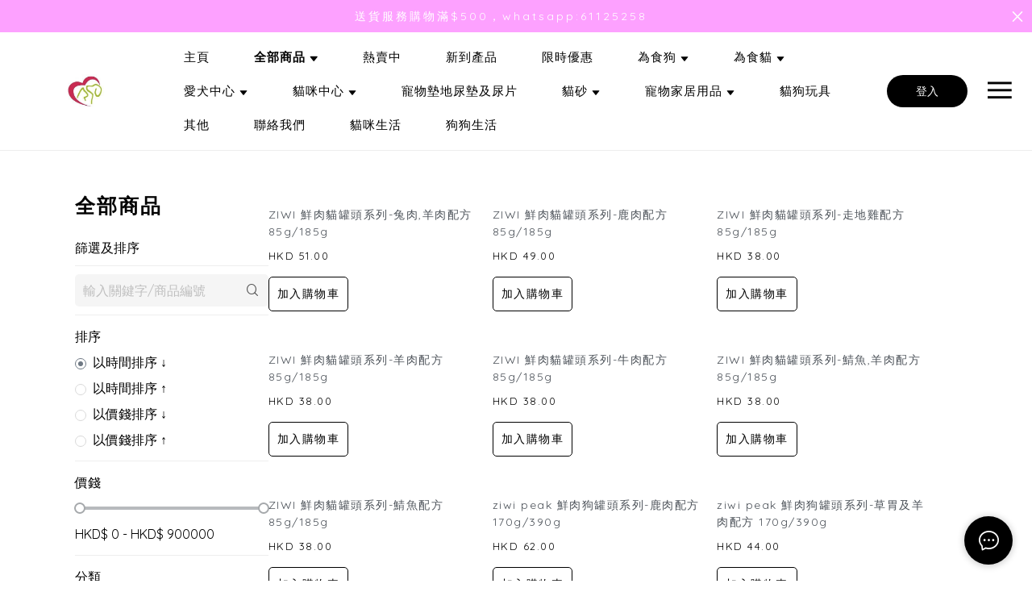

--- FILE ---
content_type: text/css
request_url: https://cdn.shopages3.com/buyer/build/202305/main.a487ad697690c46d4e8c.css
body_size: 8931
content:
@import url(https://fonts.googleapis.com/css2?family=Anton&family=IBM+Plex+Sans+Condensed:wght@200;400&family=Merriweather&family=Open+Sans+Condensed:wght@300&family=Oswald&family=Raleway&display=swap);
@import url(https://fonts.googleapis.com/css2?family=Quicksand:wght@300;400;500;600;700&display=swap);
@import url(https://fonts.googleapis.com/css2?family=Noto+Sans+HK&family=Noto+Sans+SC&family=Noto+Sans+TC&family=Noto+Serif+SC&family=Noto+Serif+TC&display=swap);
.AdvancedProductModal__container___MKQ{background:#fff;border-radius:10px;width:400px;overflow:hidden}.AdvancedProductModal__content___fKv{padding:10px}.AdvancedProductModal__img___EJh{background:#fff;display:block;width:100%;-o-object-fit:contain;object-fit:contain;-webkit-transition:all 0.2s ease-in;-o-transition:all 0.2s ease-in;transition:all 0.2s ease-in;margin:auto;min-height:300px;max-height:50vh;border-bottom:1px solid #eee}.AdvancedProductModal__tagContainerForModal___XHD{color:#000;font-size:12px;line-height:1.5;cursor:pointer}.AdvancedProductModal__tagContainer___nOs{margin-top:5px;color:#000;font-size:12px;line-height:1.5;cursor:pointer}.AdvancedProductModal__tag___83d{display:inline-block;font-size:12px;padding:5px 10px;margin-right:5px;margin-bottom:5px;border-radius:5px;background:#f5f5f5;color:#000}.AdvancedProductModal__quantityErrorMessage___q7K{margin:0 auto;width:-webkit-fit-content;width:-moz-fit-content;width:fit-content;display:block;font-size:14px}.AdvancedProductModal__freeGift___d4t{color:#fc8b21;line-height:35px;font-size:20px}.AdvancedProductModal__invalid___G-O{display:block;color:#888;font-size:14px;margin-top:5px;text-align:center}.AdvancedProductModal__price___7sp{color:#0095ff;line-height:35px;font-size:20px}.AdvancedProductModal__button___OZt{height:40px;line-height:40px;color:#fff;padding:0 25px}.AdvancedProductModal__button___OZt:hover{color:#fff !important}@media only screen and (max-width: 768px){.AdvancedProductModal__container___MKQ{width:95vw}.AdvancedProductModal__img___EJh{max-height:40vh;min-height:auto}.AdvancedProductModal__tag___83d{padding:7px}.AdvancedProductModal__tagContainerForModal___XHD{position:relative;margin-top:5px;max-height:150px;overflow-y:auto}.AdvancedProductModal__tagContainer___nOs{height:-webkit-max-content;height:-moz-max-content;height:max-content;position:relative;margin-top:5px;overflow-x:scroll}.AdvancedProductModal__tagContainer___nOs>div{width:100%;white-space:nowrap}}.AdvancedProductModal__memberOnlyPrice___had{line-height:35px;font-weight:normal;color:#000;padding:2px 15px;background:#eee;display:inline-block;border-radius:5px;font-size:14px}

@charset "UTF-8";
body {
  background: #fff;
  color: #000;
  font-family: -apple-system, BlinkMacSystemFont, 'Segoe UI', Roboto, 'Quicksand', 'Helvetica Neue', Helvetica, Arial, sans-serif, 'Microsoft YaHei' !important;
  min-width: 300px;
}

input {
  background-clip: padding-box;
}

img {
  max-width: 100%;
}

* {
  word-break: break-word;
  word-wrap: break-word;
}

.clearfix {
  margin: 0 auto;
}

.clearfix::after {
  display: block;
  content: '';
  clear: both;
}

/* custom scrollbar */
* {
  min-height: 0;
  min-width: 0;
}

.ant-menu {
  background: transparent !important;
}

.vertical-center-modal {
  text-align: center;
  white-space: nowrap;
  z-index: 10002;
}

.vertical-center-modal:before {
  content: '';
  display: inline-block;
  height: 100%;
  vertical-align: middle;
  width: 0;
}

.vertical-center-modal .ant-modal {
  display: inline-block;
  vertical-align: middle;
  top: 0;
  text-align: left;
}

.ant-menu-item {
  color: #aaa !important;
}

.ant-menu-item-selected {
  color: #000 !important;
}

.ant-menu-submenu-title:hover {
  color: #000 !important;
}

.avatar-uploader-trigger {
  display: table-cell;
  vertical-align: middle;
  font-size: 28px;
  color: #999;
}

div.ant-layout-sider {
  background: #fff;
}

.objectFitCover {
  font-family: 'object-fit: cover;';
}

.objectFitContain {
  font-family: 'object-fit: contain;';
}

.dangerouslySetInnerHTML {
  font-size: 14px;
  overflow: hidden;
}

.dangerouslySetInnerHTML pre {
  white-space: pre-wrap;
}

.hoverPointer:hover {
  cursor: pointer;
}

.selectDisable {
  -webkit-user-select: none;
  -khtml-user-select: none;
  -moz-user-select: none;
  -o-user-select: none;
  user-select: none;
}

.desktopOnly {
  display: block;
}

.mobileOnly {
  display: none;
}

.fontStyleAnton {
  font-family: 'Anton', sans-serif, 微軟正黑體;
}

.fontStyleOswald {
  font-family: 'Oswald', sans-serif, 微軟正黑體;
}

.fontStyleIBM {
  font-family: 'IBM Plex Sans Condensed', sans-serif, 微軟正黑體;
}

.fontStyleRaleway {
  font-family: 'Raleway', sans-serif, 微軟正黑體;
}

.commonSwiper, .customSwiperLeft, .customSwiperLeft:hover, .customSwiperRight, .customSwiperRight:hover {
  transition: 0.5s ease;
  position: absolute;
  width: 50px;
  height: 50px;
  z-index: 1;
  top: 45%;
}

.customSwiperLeft {
  background-image: url(/image/left-swiper.svg) !important;
}

.customSwiperLeft:hover {
  border: 1px solid #000000;
  background-image: url(/image/left-swiper-hover.svg) !important;
}

.customSwiperRight {
  right: 0;
  background-image: url(/image/right-swiper.svg) !important;
}

.customSwiperRight:hover {
  right: 0;
  border: 1px solid #000000;
  background-image: url(/image/right-swiper-hover.svg) !important;
}

.customBullet {
  margin: 0 4px;
  display: inline-block;
  border-radius: 100%;
  border: 2px solid #fff;
  height: 15px;
  width: 15px;
  cursor: pointer;
}

input:-webkit-autofill,
input:-webkit-autofill:hover,
input:-webkit-autofill:focus,
input:-webkit-autofill:active {
  -webkit-box-shadow: 0 0 0px 1000px #ffffff inset;
  /*淡淡的白*/
  transition: background-color 5000s ease-in-out 0s;
  /*透明*/
  -webkit-text-fill-color: #000;
  /*字體顏色*/
}

table[class*='ant-calendar-year-panel-table'],
table[class*='ant-calendar-decade-panel-table'],
table[class*='ant-calendar-month-panel-table'] {
  background-color: white;
  min-height: 198px;
}

.ant-checkbox-inner {
  border-radius: var(--shopage-global-border-radius) !important;
}

.goog-te-combo {
  width: 200px;
  height: 50px;
  border-radius: 3px;
  border: 1px solid transparent;
  color: #ffffff;
  padding: 0 0 0 20px;
  font-weight: 400;
  font-size: 14px;
  line-height: 45px;
  appearance: none;
  cursor: pointer;
  background: #1f2635;
}

body > .skiptranslate {
  display: none;
}

@media only screen and (max-width: 600px) {
  .commonSwiper, .customSwiperLeft, .customSwiperLeft:hover, .customSwiperRight, .customSwiperRight:hover {
    transition: 0.5s ease;
    position: absolute;
    width: 35px;
    height: 35px;
    z-index: 1;
    top: 40%;
  }
}

@media only screen and (max-width: 768px) {
  .mobileOnly {
    display: block;
  }
  .desktopOnly {
    display: none;
  }
}

/* Set the padding-bottom for 16:9 aspect ratio video from YouTube & Vimeo */
/* Set padding-bottom for 5:6 aspect ratio Instagram content */
/* Set padding-bottom for 5:6 aspect ratio Instagram content */
@media only screen and (max-width: 768px) {
  .youtubeWrapper,
  .vimeoWrapper,
  .instagramWrapper,
  .facebookWrapper {
    position: relative;
    padding-top: 10px;
    height: 0;
    overflow: hidden;
  }
  /* Set the padding-bottom for 16:9 aspect ratio video from YouTube & Vimeo */
  .youtubeWrapper,
  .vimeoWrapper {
    padding-bottom: 56.25%;
  }
  .outterFix {
    max-width: 650px;
    margin: auto;
  }
  /* Set padding-bottom for 5:6 aspect ratio Instagram content */
  .facebookWrapper {
    padding-bottom: 62.5%;
  }
  /* Set padding-bottom for 5:6 aspect ratio Instagram content */
  .instagramWrapper {
    padding-bottom: 115%;
  }
  /* For each content source, set the IFRAME to be top left and occupy 100% of width and height of the containing DIV wrapper */
  .youtubeWrapper iframe,
  .youtubeWrapper object,
  .youtubeWrapper embed,
  .vimeoWrapper iframe,
  .vimeoWrapper object,
  .vimeoWrapper embed,
  .instagramWrapper iframe,
  .instagramWrapper object,
  .instagramWrapper embed,
  .facebookWrapper iframe,
  .facebookWrapper object,
  .facebookWrapper embed {
    position: absolute;
    top: 0;
    left: 0;
    width: 100%;
    height: 100%;
  }
}

.redBg {
  background-color: red;
  border-radius: 51px;
  color: white;
  padding: 5px;
}

.ant-btn[disabled] {
  border-color: #ddd !important;
}

.redBg {
  background-color: red;
  border-radius: 51px;
  color: white;
  padding: 5px;
}

.tipsButton {
  height: 40px !important;
  line-height: 40px !important;
  background-color: #ff9900 !important;
  color: #fff !important;
  border-color: #ff9900 !important;
  padding: 0px 25px;
}

.tipsButton span {
  font-size: 14px;
}

.tipsMiniButton {
  height: 35px !important;
  line-height: 35px !important;
  background-color: #ff9900 !important;
  color: #fff !important;
  border-color: #ff9900 !important;
}

.tipsMiniButton span {
  font-size: 14px;
  letter-spacing: 0px;
  padding: 20px;
  font-weight: 400;
}

.miniDeleteButton {
  height: 32px !important;
  line-height: 32px !important;
  background-color: #f76767;
  color: #fff !important;
  border-color: #f76767;
  padding: 0px 20px;
}

.miniDeleteButton[disabled] {
  border-color: #d9d9d9 !important;
  color: #aaa !important;
}

.miniDeleteButton > span {
  font-size: 13px;
}

.greyButton {
  height: 40px !important;
  line-height: 40px !important;
  background-color: #dc9769 !important;
  color: #fff !important;
  border-color: #dc9769 !important;
  padding: 0px 25px;
}

.greyButton > span {
  font-size: 14px;
}

.tintButton {
  height: 40px !important;
  line-height: 40px !important;
  background-color: #3093cb !important;
  color: #fff !important;
  border-color: #3093cb !important;
  padding: 0px 25px;
}

.tintButton > span {
  font-size: 14px;
}

.deepBlueButton {
  height: 40px !important;
  line-height: 40px !important;
  background-color: #3c6798 !important;
  color: #fff !important;
  border-color: #3c6798 !important;
  padding: 0px 25px;
}

.deepBlueButton > span {
  font-size: 14px;
}

.blueButton {
  height: 40px !important;
  line-height: 40px !important;
  background-color: #0095ff !important;
  color: #fff !important;
  border-color: #0095ff !important;
  padding: 0px 25px;
}

.blueButton > span {
  font-size: 14px;
}

.navyButton {
  height: 40px !important;
  line-height: 40px !important;
  background-color: #2470c5 !important;
  color: #fff !important;
  border-color: #2470c5 !important;
  padding: 0px 25px;
}

.navyButton > span {
  font-size: 14px;
}

.themeButton {
  height: 40px !important;
  line-height: 40px !important;
  background-color: #0095ff !important;
  color: #fff !important;
  border-color: #0095ff !important;
  padding: 0px 25px;
}

.themeButton > span {
  font-size: 14px;
}

.themeButton > i {
  font-weight: bold;
}

.greenButton {
  height: 40px !important;
  line-height: 40px !important;
  background-color: #007347 !important;
  color: #fff !important;
  border-color: #007347 !important;
  padding: 0px 25px;
}

.greenButton > span {
  font-size: 14px;
}

.greenButton > i {
  font-weight: bold;
}

.redButton {
  height: 40px !important;
  line-height: 40px !important;
  background-color: red !important;
  color: #fff !important;
  border-color: red !important;
  padding: 0px 25px;
}

.redButton > span {
  font-size: 14px;
}

.redButton > i {
  font-weight: bold;
}

.redButton:hover {
  opacity: 0.7;
}

.grayButton {
  height: 40px !important;
  line-height: 40px !important;
  background-color: #4c5259 !important;
  color: #fff !important;
  border-color: #4c5259 !important;
  padding: 0px 25px;
}

.grayButton > span {
  font-size: 14px;
}

.grayButton > i {
  font-weight: bold;
}

.plainButton {
  height: 40px !important;
  line-height: 40px !important;
  color: #fff !important;
  border-color: transparent !important;
  padding: 0px 25px;
}

.plainButton > span {
  font-size: 14px;
}

.plainButton > i {
  font-weight: bold;
}

.plainButton[disabled] {
  background-color: #eee !important;
  border-color: #ddd !important;
  color: #bbb !important;
}

.plainButton:hover {
  border-color: transparent !important;
  opacity: 0.7;
}

.miniNumberButton {
  height: 30px !important;
  line-height: 28px !important;
  background-color: #fff !important;
  color: #555 !important;
  border-color: #aaa !important;
  padding: 0px 7px;
}

.miniNumberButton > span {
  font-size: 13px;
}

.miniNumberButton > i {
  font-weight: bold;
}

.miniNumberButton[disabled] {
  background-color: #eee !important;
  border-color: #ddd !important;
  color: #bbb !important;
}

.desktopOnlyCell {
  display: table-cell;
}

.mobileOnlyCell {
  display: none;
}

@media only screen and (max-width: 767px) {
  .desktopOnlyCell {
    display: none;
  }
  .mobileOnlyCell {
    display: table-cell;
  }
}

.geosuggest {
  font-size: 12px;
  position: relative;
  text-align: left;
}

.geosuggest__input {
  width: 100%;
  border: 2px solid transparent;
  box-shadow: 0 0 1px #3d464d;
  padding-left: 5px;
  padding-right: 5px;
  -webkit-transition: border 0.2s, box-shadow 0.2s;
  transition: border 0.2s, box-shadow 0.2s;
}

.geosuggest__input:focus {
  border-color: #267dc0;
  box-shadow: 0 0 0 transparent;
}

.geosuggest__suggests {
  position: absolute;
  top: 100%;
  left: 0;
  right: 0;
  max-height: 25em;
  padding: 0;
  margin-top: -1px;
  background: #fff;
  border: 2px solid #267dc0;
  border-top-width: 0;
  overflow-x: hidden;
  overflow-y: auto;
  list-style: none;
  z-index: 5;
  -webkit-transition: max-height 0.2s, border 0.2s;
  transition: max-height 0.2s, border 0.2s;
}

.geosuggest__suggests--hidden {
  max-height: 0;
  overflow: hidden;
  border-width: 0;
}

.geosuggest__item {
  font-size: 18px;
  font-size: 1rem;
  padding: 0.5em 0.65em;
  cursor: pointer;
}

.geosuggest__item:hover,
.geosuggest__item:focus {
  background: #f5f5f5;
}

.geosuggest__item--active {
  background: #267dc0;
  color: #fff;
}

.geosuggest__item--active:hover,
.geosuggest__item--active:focus {
  background: #ccc;
}

/*!
 * Quill Editor v1.2.0
 * https://quilljs.com/
 * Copyright (c) 2014, Jason Chen
 * Copyright (c) 2013, salesforce.com
 */
.ql-container {
  box-sizing: border-box;
  font-family: Helvetica, Arial, sans-serif;
  font-size: 13px;
  height: 100%;
  margin: 0px;
  position: relative;
}

.ql-container.ql-disabled .ql-tooltip {
  visibility: hidden;
}

.ql-clipboard {
  left: -100000px;
  height: 1px;
  overflow-y: hidden;
  position: absolute;
  top: 50%;
}

.ql-clipboard p {
  margin: 0;
  padding: 0;
}

.ql-editor {
  box-sizing: border-box;
  cursor: text;
  line-height: 1.42;
  height: 200px;
  outline: none;
  overflow-y: auto;
  padding: 12px 15px;
  tab-size: 4;
  -moz-tab-size: 4;
  text-align: left;
  white-space: pre-wrap;
  word-wrap: break-word;
}

.ql-editor p,
.ql-editor ol,
.ql-editor ul,
.ql-editor pre,
.ql-editor blockquote,
.ql-editor h1,
.ql-editor h2,
.ql-editor h3,
.ql-editor h4,
.ql-editor h5,
.ql-editor h6 {
  margin: 0;
  padding: 0;
  counter-reset: list-1 list-2 list-3 list-4 list-5 list-6 list-7 list-8 list-9;
}

.ql-editor ol,
.ql-editor ul {
  padding-left: 1.5em;
}

.ql-editor ol > li,
.ql-editor ul > li {
  list-style-type: none;
}

.ql-editor ul > li::before {
  content: '\25CF';
}

.ql-editor ul[data-checked='true'],
.ql-editor ul[data-checked='false'] {
  pointer-events: none;
}

.ql-editor ul[data-checked='true'] > li::before,
.ql-editor ul[data-checked='false'] > li::before {
  color: #777;
  cursor: pointer;
  pointer-events: all;
}

.ql-editor ul[data-checked='true'] > li::before {
  content: '\2611';
}

.ql-editor ul[data-checked='false'] > li::before {
  content: '\2610';
}

.ql-editor li::before {
  display: inline-block;
  margin-right: 0.3em;
  text-align: right;
  white-space: nowrap;
  width: 1.2em;
}

.ql-editor li:not(.ql-direction-rtl)::before {
  margin-left: -1.5em;
}

.ql-editor ol li,
.ql-editor ul li {
  padding-left: 1.5em;
}

.ql-editor ol li {
  counter-reset: list-1 list-2 list-3 list-4 list-5 list-6 list-7 list-8 list-9;
  counter-increment: list-num;
}

.ql-editor ol li:before {
  content: counter(list-num, decimal) ". ";
}

.ql-editor ol li.ql-indent-1 {
  counter-increment: list-1;
}

.ql-editor ol li.ql-indent-1:before {
  content: counter(list-1, lower-alpha) ". ";
}

.ql-editor ol li.ql-indent-1 {
  counter-reset: list-2 list-3 list-4 list-5 list-6 list-7 list-8 list-9;
}

.ql-editor ol li.ql-indent-2 {
  counter-increment: list-2;
}

.ql-editor ol li.ql-indent-2:before {
  content: counter(list-2, lower-roman) ". ";
}

.ql-editor ol li.ql-indent-2 {
  counter-reset: list-3 list-4 list-5 list-6 list-7 list-8 list-9;
}

.ql-editor ol li.ql-indent-3 {
  counter-increment: list-3;
}

.ql-editor ol li.ql-indent-3:before {
  content: counter(list-3, decimal) ". ";
}

.ql-editor ol li.ql-indent-3 {
  counter-reset: list-4 list-5 list-6 list-7 list-8 list-9;
}

.ql-editor ol li.ql-indent-4 {
  counter-increment: list-4;
}

.ql-editor ol li.ql-indent-4:before {
  content: counter(list-4, lower-alpha) ". ";
}

.ql-editor ol li.ql-indent-4 {
  counter-reset: list-5 list-6 list-7 list-8 list-9;
}

.ql-editor ol li.ql-indent-5 {
  counter-increment: list-5;
}

.ql-editor ol li.ql-indent-5:before {
  content: counter(list-5, lower-roman) ". ";
}

.ql-editor ol li.ql-indent-5 {
  counter-reset: list-6 list-7 list-8 list-9;
}

.ql-editor ol li.ql-indent-6 {
  counter-increment: list-6;
}

.ql-editor ol li.ql-indent-6:before {
  content: counter(list-6, decimal) ". ";
}

.ql-editor ol li.ql-indent-6 {
  counter-reset: list-7 list-8 list-9;
}

.ql-editor ol li.ql-indent-7 {
  counter-increment: list-7;
}

.ql-editor ol li.ql-indent-7:before {
  content: counter(list-7, lower-alpha) ". ";
}

.ql-editor ol li.ql-indent-7 {
  counter-reset: list-8 list-9;
}

.ql-editor ol li.ql-indent-8 {
  counter-increment: list-8;
}

.ql-editor ol li.ql-indent-8:before {
  content: counter(list-8, lower-roman) ". ";
}

.ql-editor ol li.ql-indent-8 {
  counter-reset: list-9;
}

.ql-editor ol li.ql-indent-9 {
  counter-increment: list-9;
}

.ql-editor ol li.ql-indent-9:before {
  content: counter(list-9, decimal) ". ";
}

.ql-editor .ql-indent-1:not(.ql-direction-rtl) {
  padding-left: 3em;
}

.ql-editor li.ql-indent-1:not(.ql-direction-rtl) {
  padding-left: 4.5em;
}

.ql-editor .ql-indent-1.ql-direction-rtl.ql-align-right {
  padding-right: 3em;
}

.ql-editor li.ql-indent-1.ql-direction-rtl.ql-align-right {
  padding-right: 4.5em;
}

.ql-editor .ql-indent-2:not(.ql-direction-rtl) {
  padding-left: 6em;
}

.ql-editor li.ql-indent-2:not(.ql-direction-rtl) {
  padding-left: 7.5em;
}

.ql-editor .ql-indent-2.ql-direction-rtl.ql-align-right {
  padding-right: 6em;
}

.ql-editor li.ql-indent-2.ql-direction-rtl.ql-align-right {
  padding-right: 7.5em;
}

.ql-editor .ql-indent-3:not(.ql-direction-rtl) {
  padding-left: 9em;
}

.ql-editor li.ql-indent-3:not(.ql-direction-rtl) {
  padding-left: 10.5em;
}

.ql-editor .ql-indent-3.ql-direction-rtl.ql-align-right {
  padding-right: 9em;
}

.ql-editor li.ql-indent-3.ql-direction-rtl.ql-align-right {
  padding-right: 10.5em;
}

.ql-editor .ql-indent-4:not(.ql-direction-rtl) {
  padding-left: 12em;
}

.ql-editor li.ql-indent-4:not(.ql-direction-rtl) {
  padding-left: 13.5em;
}

.ql-editor .ql-indent-4.ql-direction-rtl.ql-align-right {
  padding-right: 12em;
}

.ql-editor li.ql-indent-4.ql-direction-rtl.ql-align-right {
  padding-right: 13.5em;
}

.ql-editor .ql-indent-5:not(.ql-direction-rtl) {
  padding-left: 15em;
}

.ql-editor li.ql-indent-5:not(.ql-direction-rtl) {
  padding-left: 16.5em;
}

.ql-editor .ql-indent-5.ql-direction-rtl.ql-align-right {
  padding-right: 15em;
}

.ql-editor li.ql-indent-5.ql-direction-rtl.ql-align-right {
  padding-right: 16.5em;
}

.ql-editor .ql-indent-6:not(.ql-direction-rtl) {
  padding-left: 18em;
}

.ql-editor li.ql-indent-6:not(.ql-direction-rtl) {
  padding-left: 19.5em;
}

.ql-editor .ql-indent-6.ql-direction-rtl.ql-align-right {
  padding-right: 18em;
}

.ql-editor li.ql-indent-6.ql-direction-rtl.ql-align-right {
  padding-right: 19.5em;
}

.ql-editor .ql-indent-7:not(.ql-direction-rtl) {
  padding-left: 21em;
}

.ql-editor li.ql-indent-7:not(.ql-direction-rtl) {
  padding-left: 22.5em;
}

.ql-editor .ql-indent-7.ql-direction-rtl.ql-align-right {
  padding-right: 21em;
}

.ql-editor li.ql-indent-7.ql-direction-rtl.ql-align-right {
  padding-right: 22.5em;
}

.ql-editor .ql-indent-8:not(.ql-direction-rtl) {
  padding-left: 24em;
}

.ql-editor li.ql-indent-8:not(.ql-direction-rtl) {
  padding-left: 25.5em;
}

.ql-editor .ql-indent-8.ql-direction-rtl.ql-align-right {
  padding-right: 24em;
}

.ql-editor li.ql-indent-8.ql-direction-rtl.ql-align-right {
  padding-right: 25.5em;
}

.ql-editor .ql-indent-9:not(.ql-direction-rtl) {
  padding-left: 27em;
}

.ql-editor li.ql-indent-9:not(.ql-direction-rtl) {
  padding-left: 28.5em;
}

.ql-editor .ql-indent-9.ql-direction-rtl.ql-align-right {
  padding-right: 27em;
}

.ql-editor li.ql-indent-9.ql-direction-rtl.ql-align-right {
  padding-right: 28.5em;
}

.ql-editor .ql-video {
  display: block;
  max-width: 100%;
}

.ql-editor .ql-video.ql-align-center {
  margin: 0 auto;
}

.ql-editor .ql-video.ql-align-right {
  margin: 0 0 0 auto;
}

.ql-editor .ql-bg-black {
  background-color: #000;
}

.ql-editor .ql-bg-red {
  background-color: #e60000;
}

.ql-editor .ql-bg-orange {
  background-color: #f90;
}

.ql-editor .ql-bg-yellow {
  background-color: #ff0;
}

.ql-editor .ql-bg-green {
  background-color: #008a00;
}

.ql-editor .ql-bg-blue {
  background-color: #06c;
}

.ql-editor .ql-bg-purple {
  background-color: #93f;
}

.ql-editor .ql-color-white {
  color: #fff;
}

.ql-editor .ql-color-red {
  color: #e60000;
}

.ql-editor .ql-color-orange {
  color: #f90;
}

.ql-editor .ql-color-yellow {
  color: #ff0;
}

.ql-editor .ql-color-green {
  color: #008a00;
}

.ql-editor .ql-color-blue {
  color: #06c;
}

.ql-editor .ql-color-purple {
  color: #93f;
}

.ql-editor .ql-font-serif {
  font-family: Georgia, Times New Roman, serif;
}

.ql-editor .ql-font-monospace {
  font-family: Monaco, Courier New, monospace;
}

.ql-editor .ql-size-small {
  font-size: 0.75em;
}

.ql-editor .ql-size-large {
  font-size: 1.5em;
}

.ql-editor .ql-size-huge {
  font-size: 2.5em;
}

.ql-editor .ql-direction-rtl {
  direction: rtl;
  text-align: inherit;
}

.ql-editor .ql-align-center {
  text-align: center;
}

.description .ql-align-center {
  text-align: center;
}

.description .ql-align-left {
  text-align: left;
}

.description .ql-align-right {
  text-align: right;
}

.ql-editor .ql-align-justify {
  text-align: justify;
}

.ql-editor .ql-align-right {
  text-align: right;
}

.ql-editor.ql-blank::before {
  color: rgba(0, 0, 0, 0.6);
  content: attr(data-placeholder);
  font-style: italic;
  pointer-events: none;
  position: absolute;
}

.ql-snow.ql-toolbar:after,
.ql-snow .ql-toolbar:after {
  clear: both;
  content: '';
  display: table;
}

.ql-snow.ql-toolbar button,
.ql-snow .ql-toolbar button {
  background: none;
  border: none;
  cursor: pointer;
  display: inline-block;
  float: left;
  height: 24px;
  padding: 3px 5px;
  width: 28px;
}

.ql-snow.ql-toolbar button svg,
.ql-snow .ql-toolbar button svg {
  float: left;
  height: 100%;
}

.ql-snow.ql-toolbar button:active:hover,
.ql-snow .ql-toolbar button:active:hover {
  outline: none;
}

.ql-snow.ql-toolbar input.ql-image[type='file'],
.ql-snow .ql-toolbar input.ql-image[type='file'] {
  display: none;
}

.ql-snow.ql-toolbar button:hover,
.ql-snow .ql-toolbar button:hover,
.ql-snow.ql-toolbar button.ql-active,
.ql-snow .ql-toolbar button.ql-active,
.ql-snow.ql-toolbar .ql-picker-label:hover,
.ql-snow .ql-toolbar .ql-picker-label:hover,
.ql-snow.ql-toolbar .ql-picker-label.ql-active,
.ql-snow .ql-toolbar .ql-picker-label.ql-active,
.ql-snow.ql-toolbar .ql-picker-item:hover,
.ql-snow .ql-toolbar .ql-picker-item:hover,
.ql-snow.ql-toolbar .ql-picker-item.ql-selected,
.ql-snow .ql-toolbar .ql-picker-item.ql-selected {
  color: #06c;
}

.ql-snow.ql-toolbar button:hover .ql-fill,
.ql-snow .ql-toolbar button:hover .ql-fill,
.ql-snow.ql-toolbar button.ql-active .ql-fill,
.ql-snow .ql-toolbar button.ql-active .ql-fill,
.ql-snow.ql-toolbar .ql-picker-label:hover .ql-fill,
.ql-snow .ql-toolbar .ql-picker-label:hover .ql-fill,
.ql-snow.ql-toolbar .ql-picker-label.ql-active .ql-fill,
.ql-snow .ql-toolbar .ql-picker-label.ql-active .ql-fill,
.ql-snow.ql-toolbar .ql-picker-item:hover .ql-fill,
.ql-snow .ql-toolbar .ql-picker-item:hover .ql-fill,
.ql-snow.ql-toolbar .ql-picker-item.ql-selected .ql-fill,
.ql-snow .ql-toolbar .ql-picker-item.ql-selected .ql-fill,
.ql-snow.ql-toolbar button:hover .ql-stroke.ql-fill,
.ql-snow .ql-toolbar button:hover .ql-stroke.ql-fill,
.ql-snow.ql-toolbar button.ql-active .ql-stroke.ql-fill,
.ql-snow .ql-toolbar button.ql-active .ql-stroke.ql-fill,
.ql-snow.ql-toolbar .ql-picker-label:hover .ql-stroke.ql-fill,
.ql-snow .ql-toolbar .ql-picker-label:hover .ql-stroke.ql-fill,
.ql-snow.ql-toolbar .ql-picker-label.ql-active .ql-stroke.ql-fill,
.ql-snow .ql-toolbar .ql-picker-label.ql-active .ql-stroke.ql-fill,
.ql-snow.ql-toolbar .ql-picker-item:hover .ql-stroke.ql-fill,
.ql-snow .ql-toolbar .ql-picker-item:hover .ql-stroke.ql-fill,
.ql-snow.ql-toolbar .ql-picker-item.ql-selected .ql-stroke.ql-fill,
.ql-snow .ql-toolbar .ql-picker-item.ql-selected .ql-stroke.ql-fill {
  fill: #06c;
}

.ql-snow.ql-toolbar button:hover .ql-stroke,
.ql-snow .ql-toolbar button:hover .ql-stroke,
.ql-snow.ql-toolbar button.ql-active .ql-stroke,
.ql-snow .ql-toolbar button.ql-active .ql-stroke,
.ql-snow.ql-toolbar .ql-picker-label:hover .ql-stroke,
.ql-snow .ql-toolbar .ql-picker-label:hover .ql-stroke,
.ql-snow.ql-toolbar .ql-picker-label.ql-active .ql-stroke,
.ql-snow .ql-toolbar .ql-picker-label.ql-active .ql-stroke,
.ql-snow.ql-toolbar .ql-picker-item:hover .ql-stroke,
.ql-snow .ql-toolbar .ql-picker-item:hover .ql-stroke,
.ql-snow.ql-toolbar .ql-picker-item.ql-selected .ql-stroke,
.ql-snow .ql-toolbar .ql-picker-item.ql-selected .ql-stroke,
.ql-snow.ql-toolbar button:hover .ql-stroke-miter,
.ql-snow .ql-toolbar button:hover .ql-stroke-miter,
.ql-snow.ql-toolbar button.ql-active .ql-stroke-miter,
.ql-snow .ql-toolbar button.ql-active .ql-stroke-miter,
.ql-snow.ql-toolbar .ql-picker-label:hover .ql-stroke-miter,
.ql-snow .ql-toolbar .ql-picker-label:hover .ql-stroke-miter,
.ql-snow.ql-toolbar .ql-picker-label.ql-active .ql-stroke-miter,
.ql-snow .ql-toolbar .ql-picker-label.ql-active .ql-stroke-miter,
.ql-snow.ql-toolbar .ql-picker-item:hover .ql-stroke-miter,
.ql-snow .ql-toolbar .ql-picker-item:hover .ql-stroke-miter,
.ql-snow.ql-toolbar .ql-picker-item.ql-selected .ql-stroke-miter,
.ql-snow .ql-toolbar .ql-picker-item.ql-selected .ql-stroke-miter {
  stroke: #06c;
}

.ql-snow {
  box-sizing: border-box;
}

.ql-snow * {
  box-sizing: border-box;
}

.ql-snow .ql-hidden {
  display: none;
}

.ql-snow .ql-out-bottom,
.ql-snow .ql-out-top {
  visibility: hidden;
}

.ql-snow .ql-tooltip {
  position: absolute;
  transform: translateY(10px);
}

.ql-snow .ql-tooltip a {
  cursor: pointer;
  text-decoration: none;
}

.ql-snow .ql-tooltip.ql-flip {
  transform: translateY(-10px);
}

.ql-snow .ql-formats {
  display: inline-block;
  vertical-align: middle;
}

.ql-snow .ql-formats:after {
  clear: both;
  content: '';
  display: table;
}

.ql-snow .ql-stroke {
  fill: none;
  stroke: #444;
  stroke-linecap: round;
  stroke-linejoin: round;
  stroke-width: 2;
}

.ql-snow .ql-stroke-miter {
  fill: none;
  stroke: #444;
  stroke-miterlimit: 10;
  stroke-width: 2;
}

.ql-snow .ql-fill,
.ql-snow .ql-stroke.ql-fill {
  fill: #444;
}

.ql-snow .ql-empty {
  fill: none;
}

.ql-snow .ql-even {
  fill-rule: evenodd;
}

.ql-snow .ql-thin,
.ql-snow .ql-stroke.ql-thin {
  stroke-width: 1;
}

.ql-snow .ql-transparent {
  opacity: 0.4;
}

.ql-snow .ql-direction svg:last-child {
  display: none;
}

.ql-snow .ql-direction.ql-active svg:last-child {
  display: inline;
}

.ql-snow .ql-direction.ql-active svg:first-child {
  display: none;
}

.ql-snow .ql-editor h1 {
  font-size: 2em;
}

.ql-snow .ql-editor h2 {
  font-size: 1.5em;
}

.ql-snow .ql-editor h3 {
  font-size: 1.17em;
}

.ql-snow .ql-editor h4 {
  font-size: 1em;
}

.ql-snow .ql-editor h5 {
  font-size: 0.83em;
}

.ql-snow .ql-editor h6 {
  font-size: 0.67em;
}

.ql-snow .ql-editor a {
  text-decoration: underline;
}

.ql-snow .ql-editor blockquote {
  border-left: 4px solid #ccc;
  margin-bottom: 5px;
  margin-top: 5px;
  padding-left: 16px;
}

.ql-snow .ql-editor code,
.ql-snow .ql-editor pre {
  background-color: #f0f0f0;
  border-radius: 3px;
}

.ql-snow .ql-editor pre {
  white-space: pre-wrap;
  margin-bottom: 5px;
  margin-top: 5px;
  padding: 5px 10px;
}

.ql-snow .ql-editor code {
  font-size: 85%;
  padding-bottom: 2px;
  padding-top: 2px;
}

.ql-snow .ql-editor code:before,
.ql-snow .ql-editor code:after {
  content: '\A0';
  letter-spacing: -2px;
}

.ql-snow .ql-editor pre.ql-syntax {
  background-color: #23241f;
  color: #f8f8f2;
  overflow: visible;
}

.ql-snow .ql-editor img {
  max-width: 100%;
}

.ql-snow .ql-picker {
  color: #444;
  display: inline-block;
  float: left;
  font-size: 14px;
  font-weight: 500;
  height: 24px;
  position: relative;
  vertical-align: middle;
}

.ql-snow .ql-picker-label {
  cursor: pointer;
  display: inline-block;
  height: 100%;
  padding-left: 8px;
  padding-right: 2px;
  position: relative;
  width: 100%;
}

.ql-snow .ql-picker-label::before {
  display: inline-block;
  line-height: 22px;
}

.ql-snow .ql-picker-options {
  background-color: #fff;
  display: none;
  min-width: 100%;
  padding: 4px 8px;
  position: absolute;
  white-space: nowrap;
}

.ql-snow .ql-picker-options .ql-picker-item {
  cursor: pointer;
  display: block;
  padding-bottom: 5px;
  padding-top: 5px;
}

.ql-snow .ql-picker.ql-expanded .ql-picker-label {
  color: #ccc;
  z-index: 2;
}

.ql-snow .ql-picker.ql-expanded .ql-picker-label .ql-fill {
  fill: #ccc;
}

.ql-snow .ql-picker.ql-expanded .ql-picker-label .ql-stroke {
  stroke: #ccc;
}

.ql-snow .ql-picker.ql-expanded .ql-picker-options {
  display: block;
  margin-top: -1px;
  top: 100%;
  z-index: 1;
}

.ql-snow .ql-color-picker,
.ql-snow .ql-icon-picker {
  width: 28px;
}

.ql-snow .ql-color-picker .ql-picker-label,
.ql-snow .ql-icon-picker .ql-picker-label {
  padding: 2px 4px;
}

.ql-snow .ql-color-picker .ql-picker-label svg,
.ql-snow .ql-icon-picker .ql-picker-label svg {
  right: 4px;
}

.ql-snow .ql-icon-picker .ql-picker-options {
  padding: 4px 0px;
}

.ql-snow .ql-icon-picker .ql-picker-item {
  height: 24px;
  width: 24px;
  padding: 2px 4px;
}

.ql-snow .ql-color-picker .ql-picker-options {
  padding: 3px 5px;
  width: 152px;
}

.ql-snow .ql-color-picker .ql-picker-item {
  border: 1px solid transparent;
  float: left;
  height: 16px;
  margin: 2px;
  padding: 0px;
  width: 16px;
}

.ql-snow .ql-picker:not(.ql-color-picker):not(.ql-icon-picker) svg {
  position: absolute;
  margin-top: -9px;
  right: 0;
  top: 50%;
  width: 18px;
}

.ql-snow .ql-picker.ql-header .ql-picker-label[data-label]:not([data-label=''])::before,
.ql-snow .ql-picker.ql-font .ql-picker-label[data-label]:not([data-label=''])::before,
.ql-snow .ql-picker.ql-size .ql-picker-label[data-label]:not([data-label=''])::before,
.ql-snow .ql-picker.ql-header .ql-picker-item[data-label]:not([data-label=''])::before,
.ql-snow .ql-picker.ql-font .ql-picker-item[data-label]:not([data-label=''])::before,
.ql-snow .ql-picker.ql-size .ql-picker-item[data-label]:not([data-label=''])::before {
  content: attr(data-label);
}

.ql-snow .ql-picker.ql-header {
  width: 98px;
}

.ql-snow .ql-picker.ql-header .ql-picker-label::before,
.ql-snow .ql-picker.ql-header .ql-picker-item::before {
  content: 'Normal';
}

.ql-snow .ql-picker.ql-header .ql-picker-label[data-value='1']::before,
.ql-snow .ql-picker.ql-header .ql-picker-item[data-value='1']::before {
  content: 'Heading 1';
}

.ql-snow .ql-picker.ql-header .ql-picker-label[data-value='2']::before,
.ql-snow .ql-picker.ql-header .ql-picker-item[data-value='2']::before {
  content: 'Heading 2';
}

.ql-snow .ql-picker.ql-header .ql-picker-label[data-value='3']::before,
.ql-snow .ql-picker.ql-header .ql-picker-item[data-value='3']::before {
  content: 'Heading 3';
}

.ql-snow .ql-picker.ql-header .ql-picker-label[data-value='4']::before,
.ql-snow .ql-picker.ql-header .ql-picker-item[data-value='4']::before {
  content: 'Heading 4';
}

.ql-snow .ql-picker.ql-header .ql-picker-label[data-value='5']::before,
.ql-snow .ql-picker.ql-header .ql-picker-item[data-value='5']::before {
  content: 'Heading 5';
}

.ql-snow .ql-picker.ql-header .ql-picker-label[data-value='6']::before,
.ql-snow .ql-picker.ql-header .ql-picker-item[data-value='6']::before {
  content: 'Heading 6';
}

.ql-snow .ql-picker.ql-header .ql-picker-item[data-value='1']::before {
  font-size: 2em;
}

.ql-snow .ql-picker.ql-header .ql-picker-item[data-value='2']::before {
  font-size: 1.5em;
}

.ql-snow .ql-picker.ql-header .ql-picker-item[data-value='3']::before {
  font-size: 1.17em;
}

.ql-snow .ql-picker.ql-header .ql-picker-item[data-value='4']::before {
  font-size: 1em;
}

.ql-snow .ql-picker.ql-header .ql-picker-item[data-value='5']::before {
  font-size: 0.83em;
}

.ql-snow .ql-picker.ql-header .ql-picker-item[data-value='6']::before {
  font-size: 0.67em;
}

.ql-snow .ql-picker.ql-font {
  width: 108px;
}

.ql-snow .ql-picker.ql-font .ql-picker-label::before,
.ql-snow .ql-picker.ql-font .ql-picker-item::before {
  content: 'Sans Serif';
}

.ql-snow .ql-picker.ql-font .ql-picker-label[data-value='serif']::before,
.ql-snow .ql-picker.ql-font .ql-picker-item[data-value='serif']::before {
  content: 'Serif';
}

.ql-snow .ql-picker.ql-font .ql-picker-label[data-value='monospace']::before,
.ql-snow .ql-picker.ql-font .ql-picker-item[data-value='monospace']::before {
  content: 'Monospace';
}

.ql-snow .ql-picker.ql-font .ql-picker-item[data-value='serif']::before {
  font-family: Georgia, Times New Roman, serif;
}

.ql-snow .ql-picker.ql-font .ql-picker-item[data-value='monospace']::before {
  font-family: Monaco, Courier New, monospace;
}

.ql-snow .ql-picker.ql-size {
  width: 98px;
}

.ql-snow .ql-picker.ql-size .ql-picker-label::before,
.ql-snow .ql-picker.ql-size .ql-picker-item::before {
  content: 'Normal';
}

.ql-snow .ql-picker.ql-size .ql-picker-label[data-value='10px']::before,
.ql-snow .ql-picker.ql-size .ql-picker-item[data-value='10px']::before {
  content: 'Small';
}

.ql-snow .ql-picker.ql-size .ql-picker-label[data-value='20px']::before,
.ql-snow .ql-picker.ql-size .ql-picker-item[data-value='20px']::before {
  content: 'Medium';
}

.ql-snow .ql-picker.ql-size .ql-picker-label[data-value='30px']::before,
.ql-snow .ql-picker.ql-size .ql-picker-item[data-value='30px']::before {
  content: 'Large';
}

.ql-snow .ql-picker.ql-size .ql-picker-label[data-value='40px']::before,
.ql-snow .ql-picker.ql-size .ql-picker-item[data-value='40px']::before {
  content: 'X-Large';
}

.ql-snow .ql-picker.ql-size .ql-picker-label[data-value='50px']::before,
.ql-snow .ql-picker.ql-size .ql-picker-item[data-value='50px']::before {
  content: 'Huge';
}

.ql-snow .ql-picker.ql-size .ql-picker-item[data-value='small']::before {
  font-size: 10px;
}

.ql-snow .ql-picker.ql-size .ql-picker-item[data-value='large']::before {
  font-size: 18px;
}

.ql-snow .ql-picker.ql-size .ql-picker-item[data-value='huge']::before {
  font-size: 32px;
}

.ql-snow .ql-color-picker.ql-background .ql-picker-item {
  background-color: #fff;
}

.ql-snow .ql-color-picker.ql-color .ql-picker-item {
  background-color: #000;
}

.ql-toolbar.ql-snow {
  border: 1px solid #ccc;
  box-sizing: border-box;
  font-family: 'Helvetica Neue', 'Helvetica', 'Arial', sans-serif;
  padding: 8px;
}

.ql-toolbar.ql-snow .ql-formats {
  margin-right: 15px;
}

.ql-toolbar.ql-snow .ql-picker-label {
  border: 1px solid transparent;
}

.ql-toolbar.ql-snow .ql-picker-options {
  border: 1px solid transparent;
  box-shadow: rgba(0, 0, 0, 0.2) 0 2px 8px;
}

.ql-toolbar.ql-snow .ql-picker.ql-expanded .ql-picker-label {
  border-color: #ccc;
}

.ql-toolbar.ql-snow .ql-picker.ql-expanded .ql-picker-options {
  border-color: #ccc;
}

.ql-toolbar.ql-snow .ql-color-picker .ql-picker-item.ql-selected,
.ql-toolbar.ql-snow .ql-color-picker .ql-picker-item:hover {
  border-color: #000;
}

.ql-toolbar.ql-snow + .ql-container.ql-snow {
  border-top: 0px;
}

.ql-snow .ql-tooltip {
  background-color: #fff;
  border: 1px solid #ccc;
  box-shadow: 0px 0px 5px #ddd;
  color: #444;
  padding: 5px 12px;
  white-space: nowrap;
}

.ql-snow .ql-tooltip::before {
  content: 'Visit URL:';
  line-height: 26px;
  margin-right: 8px;
}

.ql-snow .ql-tooltip input[type='text'] {
  display: none;
  border: 1px solid #ccc;
  font-size: 13px;
  height: 26px;
  margin: 0px;
  padding: 3px 5px;
  width: 170px;
}

.ql-snow .ql-tooltip a.ql-preview {
  display: inline-block;
  max-width: 200px;
  overflow-x: hidden;
  text-overflow: ellipsis;
  vertical-align: top;
}

.ql-snow .ql-tooltip a.ql-action::after {
  border-right: 1px solid #ccc;
  content: 'Edit';
  margin-left: 16px;
  padding-right: 8px;
}

.ql-snow .ql-tooltip a.ql-remove::before {
  content: 'Remove';
  margin-left: 8px;
}

.ql-snow .ql-tooltip a {
  line-height: 26px;
}

.ql-snow .ql-tooltip.ql-editing a.ql-preview,
.ql-snow .ql-tooltip.ql-editing a.ql-remove {
  display: none;
}

.ql-snow .ql-tooltip.ql-editing input[type='text'] {
  display: inline-block;
}

.ql-snow .ql-tooltip.ql-editing a.ql-action::after {
  border-right: 0px;
  content: 'Save';
  padding-right: 0px;
}

.ql-snow .ql-tooltip[data-mode='link']::before {
  content: 'Enter link:';
}

.ql-snow .ql-tooltip[data-mode='formula']::before {
  content: 'Enter formula:';
}

.ql-snow .ql-tooltip[data-mode='video']::before {
  content: 'Enter video:';
}

.ql-snow a {
  color: #06c;
}

.ql-container.ql-snow {
  border: 1px solid #ccc;
}

.sortable-list {
  align-items: center;
  width: 100%;
  height: 40px;
  padding: 0 20px;
  background-color: #fff;
  border-bottom: 1px solid #efefef;
  box-sizing: border-box;
  color: #333;
  font-weight: 500;
}

.globalBorderRadius {
  border-radius: var(--shopage-global-border-radius) !important;
}

.avatar-uploader,
.avatar-uploader-trigger,
.avatar {
  height: 300px;
  width: 100% !important;
}

.avatar-uploader {
  display: block;
  border: 1px dashed #d9d9d9;
  border-radius: 6px;
  cursor: pointer;
}

.avatar-uploader-trigger {
  display: table-cell;
  vertical-align: middle;
  font-size: 28px;
  color: #999;
}

.vertical-center-modal {
  text-align: center;
  white-space: nowrap;
}

.vertical-center-modal:before {
  content: '';
  display: inline-block;
  height: 100%;
  vertical-align: middle;
  width: 0;
}

.vertical-center-modal .ant-modal {
  display: inline-block;
  vertical-align: middle;
  top: 0;
  text-align: left;
}

.footer div.footer_tab {
  color: #555;
  text-align: left;
  letter-spacing: 1px;
  font-size: 17px;
  font-weight: 200;
  margin: 10px;
}

.footer div.footer_title {
  color: #999;
  letter-spacing: 1px;
  font-size: 15px;
  font-weight: 300;
  text-align: left;
  margin-top: 10px;
  margin-bottom: 10px;
}

.footer div.footer_desc {
  color: #999;
  letter-spacing: 1px;
  font-size: 13px;
  font-weight: 200;
  text-align: left;
}

.footer div.footer_copyright {
  color: #aaa;
  letter-spacing: 1px;
  font-size: 12px;
  font-weight: 200;
}

.footer img.footer_icon {
  width: 35px;
  height: 35px;
  margin-left: 30px;
}

.footer div.footer_row {
  width: 75%;
}

div.ant-tabs-tab {
  height: 50px !important;
  /* font-weight: 300; */
  letter-spacing: 1px;
  padding: 8px 15px !important;
  font-size: 16px !important;
}

.ant-tabs-bar {
  border-bottom: 0px !important;
}

.ant-tabs-nav .ant-tabs-tab {
  color: #aaa !important;
}

.ant-tabs-nav .ant-tabs-tab:hover {
  color: #000 !important;
}

.ant-tabs-nav .ant-tabs-tab-active {
  color: #000 !important;
}

.ant-tabs-ink-bar {
  background-color: #4c5259 !important;
}

.ant-tabs-tab-next-icon:before {
  margin-top: 15px !important;
  margin-bottom: 15px !important;
}

.ant-tabs-tab-prev-icon:before {
  margin-top: 15px !important;
  margin-bottom: 15px !important;
}

.swiper-button-next {
  background-image: url(/image/icon/next.svg) !important;
}

.swiper-button-prev {
  background-image: url(/image/icon/left-arrow.svg) !important;
}

.swiper-button-prev.swiper-button-disabled,
.swiper-button-next.swiper-button-disabled {
  opacity: 0 !important;
}

.swiper-pagination-bullet-active {
  background: #aaa !important;
}

.saveButton {
  height: 35px;
  background-color: #48d06a;
  border-color: #fff;
  color: #fff;
  font-weight: 400;
}

.ant-modal-header {
  border-bottom: 0px solid #eee !important;
  background: #4c5259 !important;
}

.ant-modal-title {
  padding-left: 10px !important;
  font-size: 17px !important;
  line-height: 30px !important;
  font-weight: normal !important;
  letter-spacing: 1px !important;
  color: #fff !important;
}

.ant-modal-close-x {
  color: #fff !important;
  line-height: 56px !important;
  font-size: 18px !important;
}

.ant-modal-footer {
  border-top: 1px solid #eee !important;
}

.ant-modal-footer .ant-btn {
  border: none;
}

.ant-modal-footer {
  padding: 15px !important;
}

.ant-modal-footer button[id='orderDetailRegisterModalCancelButton'] {
  font-size: 14px;
  height: 40px;
}

.ant-modal-footer .ant-btn {
  border: none !important;
}

.ant-modal-footer .ant-btn-lg {
  color: #fff !important;
  background-color: #aaa !important;
  font-weight: 300 !important;
  height: 40px !important;
  padding-left: 20px !important;
  padding-right: 20px !important;
}

.ant-modal-footer .ant-btn-primary {
  color: #fff !important;
  background-color: #4c5259 !important;
}

.ant-btn-primary {
  min-width: 100px !important;
}

.ant-input {
  font-weight: 400 !important;
  font-size: 13px;
  color: #000 !important;
}

.ant-radio-checked .ant-radio-inner {
  border-color: #6f7984 !important;
}

.ant-radio-wrapper:hover .ant-radio .ant-radio-inner {
  border-color: #6f7984 !important;
}

.ant-radio:hover .ant-radio-inner {
  border-color: #6f7984 !important;
}

.ant-radio-inner:after {
  background-color: #6f7984 !important;
}

.ant-checkbox-indeterminate .ant-checkbox-inner {
  background-color: #6f7984 !important;
  border-color: #6f7984 !important;
}

div.c_font {
  font-weight: 200;
}

.ant-menu-inline .ant-menu-item:after,
.ant-menu-vertical .ant-menu-item:after {
  border-right: 0px !important;
}

.ant-menu:not(.ant-menu-horizontal) .ant-menu-item-selected {
  font-weight: 400 !important;
}

.ant-menu-horizontal > .ant-menu-item-selected {
  font-weight: 400 !important;
}

.ant-table-footer {
  background-color: #fff !important;
}

.ant-table-footer:before {
  background: #fff !important;
}

.ant-breadcrumb-link {
  color: #000 !important;
  font-weight: 400 !important;
  font-size: 13px !important;
}

.ant-breadcrumb-link a {
  color: #888 !important;
  text-decoration: underline;
}

.ant-pagination-item:hover {
  border-color: #000 !important;
}

.ant-message-notice:first-child {
  margin-top: 0px !important;
}

.ant-message-notice {
  padding: 0px !important;
}

.ant-message-notice-content {
  padding: 16px 16px !important;
}

.ant-message .anticon {
  font-size: 15px !important;
}

.ant-message-custom-content span {
  font-size: 13px !important;
}

.ant-input-number-handler-wrap {
  border-left: 1px solid #eee !important;
  opacity: 1 !important;
}

.ant-form-explain {
  font-weight: 400;
  letter-spacing: 0px;
}

.ant-table-placeholder {
  padding: 30px 8px !important;
  font-size: 14px !important;
  font-weight: 400 !important;
}

.ant-select-lg .ant-select-selection--single {
  height: 40px !important;
}

.ant-select-lg .ant-select-selection__rendered {
  line-height: 40px !important;
}

.infoAlert {
  background-color: #ecf6fd !important;
  border-color: #d2eafb !important;
  letter-spacing: 0px !important;
}

.activeButton {
  height: 40px !important;
  line-height: 40px !important;
  background-color: #000 !important;
  color: #fff !important;
  border-color: #000 !important;
}

.activeButton span {
  font-size: 14px;
  padding: 20px;
  font-weight: 400;
}

.activeButton:hover {
  background-color: #aaaaaa !important;
  border-color: #aaaaaa !important;
}

.activeButtonBlue {
  height: 40px !important;
  line-height: 40px !important;
  background-color: #0095ff !important;
  color: #fff !important;
  border-color: #0095ff !important;
}

.activeButtonBlue span {
  font-size: 14px;
  padding: 20px;
  font-weight: 400;
}

.activeButtonBlue:hover {
  background-color: #5dbbff !important;
  border-color: #5dbbff !important;
}

.ant-notification-notice-with-icon .ant-notification-notice-description {
  font-size: 14px !important;
}

.ant-notification-topRight {
  max-width: 80%;
}

.ant-select-dropdown-menu-item {
  white-space: inherit;
}

.ant-menu-submenu-inline > .ant-menu-submenu-title:after {
  content: '\E61F' !important;
}

.ant-badge {
  vertical-align: initial !important;
}

.ant-popover-inner-content {
  padding: 10px !important;
}

.ant-radio-disabled + span {
  color: #aaa !important;
}

.fastAnimated {
  -webkit-animation-duration: 0.3s;
  animation-duration: 0.3s;
  -webkit-animation-fill-mode: both;
  animation-fill-mode: both;
}

.swiper-button-prev,
.swiper-button-next {
  outline: none !important;
}

.ant-select-arrow {
  font-size: 15px !important;
  top: 50%;
  transform: translateY(-50%) scale(0.75) rotate(0deg);
  margin-top: 0px;
}

.ant-select-selection-selected-value {
  width: 100%;
}

.ant-notification-notice {
  box-shadow: 1px 2px 10px 0px rgba(0, 0, 0, 0.3) !important;
}

.checkout div.ant-steps-title {
  font-weight: 200;
  font-size: 13px;
  letter-spacing: 1px;
}

.checkout span.ant-steps-icon {
  color: #000;
  top: 0px;
  font-weight: 200;
}

.checkout div.ant-steps-head-inner {
  width: 25px;
  height: 25px;
}

.checkout .ant-steps .ant-steps-item.ant-steps-status-process .ant-steps-head-inner {
  background-color: #000;
  border-color: #000;
}

.checkout .ant-steps .ant-steps-item.ant-steps-status-finish .ant-steps-tail > i:after {
  background: #000;
}

.checkout .ant-steps .ant-steps-item.ant-steps-status-finish .ant-steps-head-inner {
  border-color: #000;
}

.checkout .ant-steps .ant-steps-item.ant-steps-status-finish .ant-steps-head-inner > .ant-steps-icon {
  color: #000;
}

.checkout button span {
  font-weight: 200;
}

.checkout_content_view {
  padding-right: 40px;
  padding-left: 40px;
  width: 100%;
  text-align: center;
}

div.steps_div .steps-action button {
  height: 50px;
  width: 250px;
  font-size: 15px;
  font-weight: 200;
  letter-spacing: 1px;
  border: 1px solid #000;
  background: #fff;
  color: #000;
}

.checkout_hr {
  display: block;
  height: 1px;
  border: 0;
  border-top: 1px solid #eee;
  margin-top: 10px;
  margin-bottom: 30px;
  padding: 0;
}

.checkout_table_header {
  color: #ccc;
  font-size: 10px;
  letter-spacing: 1px;
  font-weight: 300;
}

.checkout_data_header {
  color: #000;
  font-size: 17px;
  letter-spacing: 1px;
  font-weight: 300;
  text-align: right;
}

.checkout_data_price {
  color: #000;
  font-size: 17px;
  letter-spacing: 1px;
  font-weight: 300;
  text-align: right;
  word-break: normal;
}

.checkout_item_detail_title {
  color: #000;
  font-size: 13px;
  letter-spacing: 1px;
  font-weight: 300;
  margin-bottom: 5px;
}

.checkout_item_detail_option {
  color: #000;
  font-size: 11px;
  letter-spacing: 1px;
  font-weight: 300;
}

.checkout_table_total {
  color: #999;
  font-size: 15px;
  letter-spacing: 2px;
  font-weight: 300;
}

.checkout_table_total_data {
  color: #000;
  font-size: 17px;
  letter-spacing: 2px;
  font-weight: 300;
  text-align: right;
}

.payment_input_title {
  color: #aaa;
  font-size: 13px;
  letter-spacing: 1px;
  font-weight: 300;
  margin-bottom: 10px;
  color: #aaa;
}

.alignment_left_to_center {
  text-align: left;
}

.alignment_right_to_center {
  text-align: right;
}

div.vw70_to_vw100 {
  width: 70vw;
}

div.vw70_to_vw90 {
  width: 70vw;
}

div.vw60_to_vw90 {
  width: 60vw;
}

div.rightPadding_to_nothing {
  padding-right: 10%;
}

div.leftPadding_to_nothing {
  padding-left: 10%;
}

div.margin40_to_nothing {
  margin: 40px;
}

@media only screen and (max-width: 992px) {
  .checkout_content_view {
    padding-right: 0px;
    padding-left: 0px;
    width: 100%;
  }
  div.vw70_to_vw100 {
    width: 100vw;
  }
  div.vw70_to_vw90 {
    width: 90vw;
  }
  div.vw60_to_vw90 {
    width: 90vw;
  }
  .alignment_left_to_center {
    text-align: center;
  }
  .alignment_right_to_center {
    text-align: center;
  }
  div.rightPadding_to_nothing {
    padding-right: 0px;
  }
  div.leftPadding_to_nothing {
    padding-left: 0px;
  }
  div.margin40_to_nothing {
    margin: 0px;
  }
  .checkout div.ant-steps-title {
    font-weight: 200;
    font-size: 13px;
    letter-spacing: 1px;
  }
  .checkout span.ant-steps-icon {
    color: #000;
    top: 0px;
    font-weight: 200;
  }
  .checkout div.ant-steps-head-inner {
    width: 25px;
    height: 25px;
  }
  .checkout .ant-steps .ant-steps-item.ant-steps-status-process .ant-steps-head-inner {
    background-color: #000;
    border-color: #000;
  }
  .checkout .ant-steps .ant-steps-item.ant-steps-status-finish .ant-steps-tail > i:after {
    background: #000;
  }
  .checkout .ant-steps .ant-steps-item.ant-steps-status-finish .ant-steps-head-inner {
    border-color: #000;
  }
  .checkout .ant-steps .ant-steps-item.ant-steps-status-finish .ant-steps-head-inner > .ant-steps-icon {
    color: #000;
  }
}

.productSorting {
  height: 40px !important;
  line-height: 40px !important;
  font-size: 15px !important;
}

.ant-switch-checked {
  background-color: #0095ff !important;
}

.customSelect div {
  height: 50px !important;
  line-height: 50px !important;
  font-size: 15px !important;
  top: 0px;
  margin-top: 0px;
  color: #000;
}

.customSelectOption {
  line-height: 25px !important;
  font-size: 14px !important;
  color: #000;
}

.customSelectMedium div {
  height: 38px !important;
  line-height: 38px !important;
  font-size: 14px !important;
  font-weight: 400 !important;
  top: 0px;
  margin-top: 0px;
  border-radius: var(--shopage-global-border-radius) !important;
  color: #000;
}

.customSelectOptionMedium {
  line-height: 25px !important;
  font-size: 14px !important;
  color: #000;
}

.customSelectOptionSmall {
  line-height: 20px !important;
  font-size: 13px !important;
  color: #000;
}

.productInputNumber div div div .ant-input-group-wrapper {
  width: 100% !important;
}

.customInput40 {
  height: 38px !important;
  line-height: 38px !important;
  font-size: 14px;
  vertical-align: top;
}

.customInput40 > input {
  font-size: 14px;
}

.customInput35 {
  height: 35px !important;
  line-height: 35px !important;
  font-size: 14px;
}

.customInput30 {
  height: 30px !important;
  line-height: 30px !important;
  font-size: 13px;
}

.customTextField25 {
  line-height: 25px !important;
  font-size: 13px;
}

.customNumberInput35 {
  height: 30px !important;
  line-height: 30px !important;
  font-size: 13px !important;
}

.customNumberInput35 input {
  height: 28px;
}

.customNumberInput40 {
  height: 38px !important;
  line-height: 38px !important;
  font-size: 14px !important;
}

.customNumberInput40 input {
  height: 36px;
}

.customNumberInput45 {
  height: 38px !important;
  line-height: 38px !important;
  font-size: 15px !important;
}

.customNumberInput45 input {
  height: 36px;
}

.custom-red-btn:hover,
.custom-red-btn:focus,
.custom-red-btn:active,
.custom-red-btn.active {
  background: #fff;
}

.custom-red-btn:hover,
.custom-red-btn:focus {
  color: #c66e6e;
  background-color: #fff;
  border-color: #c66e6e;
}

.custom-red-btn {
  color: #f55f49;
  border-color: #f55f49;
}

.ant-popover-message {
  font-size: 14px;
}

.ant-popover-message-title {
  line-height: 15px;
}

.ant-popover-inner-content {
  padding: 10px 20px;
}

.ant-popover-buttons .ant-btn {
  height: 25px !important;
}

/* use css to set position of modal */
.vertical-center-modal {
  text-align: center;
  white-space: nowrap;
}

.vertical-center-modal::before {
  content: '';
  display: inline-block;
  height: 100%;
  vertical-align: middle;
  width: 0;
}

.vertical-center-modal .ant-modal {
  display: inline-block;
  vertical-align: middle;
  top: 0;
  text-align: left;
}

/*
  // Use flex which not working in IE
  .vertical-center-modal {
    display: flex;
    align-items: center;
    justify-content: center;
  }
  
  .vertical-center-modal .ant-modal {
    top: 0;
  }
  */
@keyframes fadeInUpExtra {
  0% {
    opacity: 0;
    transform: translate3d(0, 40px, 0);
  }
  100% {
    opacity: 1;
    transform: translate3d(0, 0, 0);
  }
}

.fadeInUpExtra {
  -webkit-animation-name: fadeInUpExtra;
  animation-name: fadeInUpExtra;
}

@keyframes fadeInLeftExtra {
  0% {
    opacity: 0;
    transform: translate3d(-40%, 0, 0);
  }
  100% {
    opacity: 1;
    transform: translate3d(0, 0, 0);
  }
}

.fadeInLeftExtra {
  -webkit-animation-name: fadeInLeftExtra;
  animation-name: fadeInLeftExtra;
}

@keyframes fadeInRightExtra {
  0% {
    opacity: 0;
    transform: translate3d(40%, 0, 0);
  }
  100% {
    opacity: 1;
    transform: translate3d(0, 0, 0);
  }
}

.fadeInRightExtra {
  -webkit-animation-name: fadeInRightExtra;
  animation-name: fadeInRightExtra;
}

@keyframes zoomInUpExtra {
  0% {
    opacity: 0;
    transform: translate3d(0, 20px, 0) scale(1.3);
  }
  100% {
    opacity: 1;
    transform: translate3d(0, 0, 0);
  }
}

.zoomInUpExtra {
  -webkit-animation-name: zoomInUpExtra;
  animation-name: zoomInUpExtra;
}

@keyframes zoomInRightExtra {
  0% {
    opacity: 0;
    transform: translate3d(30%, 0, 0) scale(1.2);
  }
  100% {
    opacity: 1;
    transform: translate3d(0, 0, 0);
  }
}

.zoomInRightExtra {
  -webkit-animation-name: zoomInRightExtra;
  animation-name: zoomInRightExtra;
}

@keyframes zoomInLeftExtra {
  0% {
    opacity: 0;
    transform: translate3d(-30%, 0, 0) scale(1.2);
  }
  100% {
    opacity: 1;
    transform: translate3d(0, 0, 0);
  }
}

.zoomInLeftExtra {
  -webkit-animation-name: zoomInLeftExtra;
  animation-name: zoomInLeftExtra;
}

.override-ant-pagination .ant-pagination-jump-prev,
.override-ant-pagination .ant-pagination-jump-next,
.override-ant-pagination .ant-pagination-item-link,
.override-ant-pagination .ant-pagination-item,
.override-ant-pagination .ant-pagination-prev,
.override-ant-pagination .ant-pagination-next {
  height: 33px;
  width: 33px;
  line-height: 33px;
  font-size: medium;
  color: #1d1d1d;
  border-radius: 0px;
  border: none;
  background-color: white;
}

.override-ant-pagination .ant-pagination-prev .ant-pagination-item-link,
.override-ant-pagination .ant-pagination-next .ant-pagination-item-link {
  border: none;
}

.override-ant-pagination .ant-pagination-jump-prev:hover:after,
.override-ant-pagination .ant-pagination-jump-next:hover:after,
.override-ant-pagination .ant-pagination-prev .ant-pagination-item-link:after,
.override-ant-pagination .ant-pagination-next .ant-pagination-item-link:after {
  border: none;
  font-size: medium;
  height: 33px;
  line-height: 33px;
}

.override-ant-pagination .ant-pagination-jump-prev:hover,
.override-ant-pagination .ant-pagination-jump-next:hover,
.override-ant-pagination .ant-pagination-item-link:hover,
.override-ant-pagination .ant-pagination-item:hover,
.override-ant-pagination .ant-pagination-prev:hover,
.override-ant-pagination .ant-pagination-next:hover {
  color: #1d1d1d !important;
  border: none !important;
  background-color: #e5e5e5 !important;
}

.ant-pagination-item-active {
  background-color: #ccc;
  border: none;
}

.ant-pagination-item-active a,
.ant-pagination-item-active:focus a,
.ant-pagination-item-active:hover a {
  color: black;
  font-weight: 600;
}

